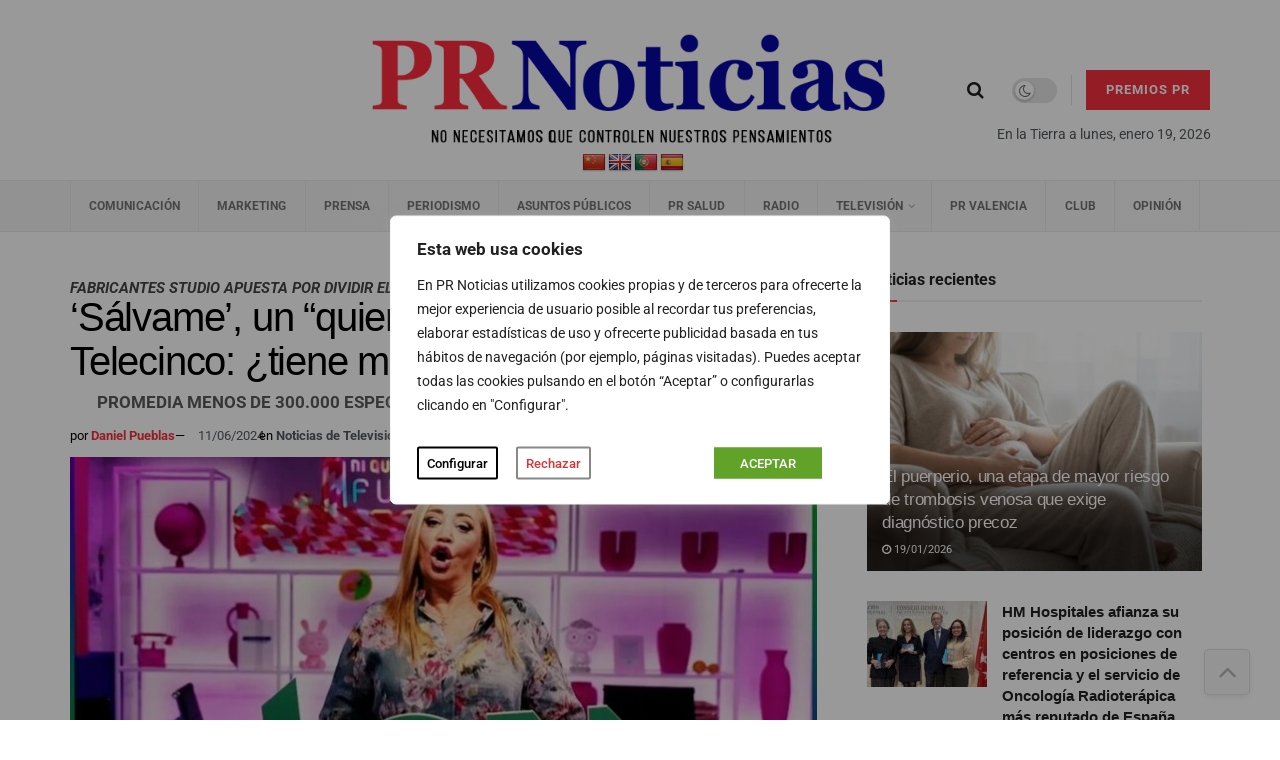

--- FILE ---
content_type: application/javascript
request_url: https://prnoticias.com/wp-content/plugins/z4studios-elementor-widgets/assets/js/inito.js?ver=0.1.1
body_size: 589
content:

(function($, mzFrontend){
	"use strict";

	var	mzKey2 = 1;
	var Z4StudiosTicker = {
		
		init: function() {
			var widgets = {
				'z4studios-ticker.default' : Z4StudiosTicker.tickerFunction,
			};

			$.each( widgets, function( widget, callback ) {
				mzFrontend.hooks.addAction( 'frontend/element_ready/' + widget, callback );
			});
			
		},
		mainWidthCalc: function(){
			$('.z4studios_ticker_wrapper').each(function(){
				var el = $(this);
				var width = el.width();
				if(width >= 1440){
					el.attr('data-width','mz_4k');
				}else if((width >= 1200) && (width < 1440)){
					el.attr('data-width','mz_laptop_l');
				}else if((width >= 1040) && (width < 1200)){
					el.attr('data-width','mz_laptop_m');
				}else if((width >= 768) && (width < 1040)){
					el.attr('data-width','mz_tablet');
				}else if((width >= 480) && (width < 768)){
					el.attr('data-width','mz_mobile_l');
				}else{
					el.attr('data-width','mz_mobile');
				}
			});
		},
		tickerFunction: function(){
			mzKey2++;
			if(!(window.elementor)){
				if(mzKey2 === 2){
					Z4StudiosTicker.tickerOwlFunction();
					$(".TickerNews .marquee").each(function(){
						var ticker_speed = $(this).data('ticker_speed');
						var ticker_delay_before_start = $(this).data('ticker_delay_before_start');
						var ticker_pause_on_hover = $(this).data('ticker_pause_on_hover');
						$(this).marquee({
							duplicated: true,
							// duration: 8000,
							speed: ticker_speed,
							delayBeforeStart: ticker_delay_before_start,
							direction: 'left',
							gap: 0,
							pauseOnHover: 'yes' == ticker_pause_on_hover
						});
					});
				}
			}else{
				Z4StudiosTicker.tickerOwlFunction();
			}
			Z4StudiosTicker.mainWidthCalc();
		},
		tickerOwlFunction: function(){
			var owl = $('.mz_ticker_widget');
			owl.each(function(){
				var el 			= $(this);
				var time 		= el.data('autoplay-time');
				var carousel	= el.find('.mz_text_fade .owl-carousel');
				var play		= el.find('.mz_text_fade .owl__play');
				var aOut		= 'fadeOutUp'; //fadeOutUp
				var aIn			= 'slideInUp'; //slideInUp
				carousel.owlCarousel({
					loop:true,
					margin:30,
					autoplay: true,
					autoplayTimeout: time,
					nav:true,
					smartSpeed:1000,
					items: 1,
					dots: false,
					animateOut: aOut,
    				animateIn: aIn,
					mouseDrag: false,
					navText: ['<span></span>', '<span></span>']
				});
				play.on('click',function(){
					if(play.hasClass('play')){
						play.removeClass('play');
						carousel.trigger('play.owl.autoplay',[1000]);
					}else{
						play.addClass('play');
						carousel.trigger('stop.owl.autoplay');
					}
					
				});
				carousel.find('.owl-prev').on('click',function(){
					play.removeClass('play');
					carousel.trigger('play.owl.autoplay',[1000]);
				});
				carousel.find('.owl-next').on('click',function(){
					play.removeClass('play');
					carousel.trigger('play.owl.autoplay',[1000]);
				});
			});
			
		},
	};
	
	$( window ).on( 'elementor/frontend/init', Z4StudiosTicker.init );
	
})(jQuery, window.elementorFrontend);